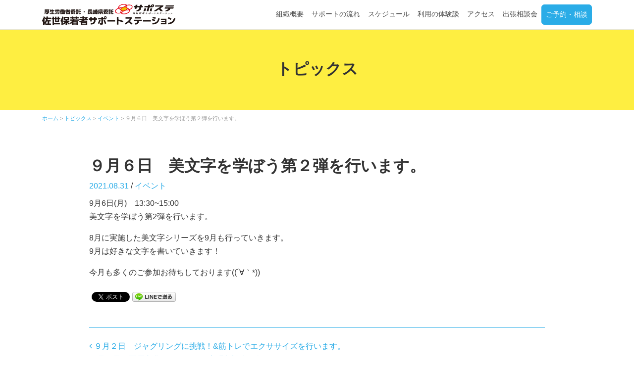

--- FILE ---
content_type: text/html; charset=UTF-8
request_url: https://saposute-sasebo.com/topics/6857/
body_size: 23325
content:
<!DOCTYPE html>
<html lang="ja"
	prefix="og: https://ogp.me/ns#" >
<head prefix="og: http://ogp.me/ns# fb: http://ogp.me/ns/fb# article: http://ogp.me/ns/article#">
	<meta charset="UTF-8">
	<meta http-equiv="X-UA-Compatible" content="IE=edge">
	<meta name="viewport" content="width=device-width, initial-scale=1, shrink-to-fit=no">
	<meta name="format-detection" content="telephone=no">
	
	<link rel="profile" href="http://gmpg.org/xfn/11">
	<link rel="pingback" href="https://saposute-sasebo.com/xmlrpc.php">

	<!-- favicon -->
	<link rel="apple-touch-icon" sizes="180x180" href="https://saposute-sasebo.com/wp-content/themes/saposute/img/common/favicon/apple-touch-icon.png">
	<link rel="icon" type="image/png" sizes="32x32" href="https://saposute-sasebo.com/wp-content/themes/saposute/img/common/favicon/favicon-32x32.png">
	<link rel="icon" type="image/png" sizes="16x16" href="https://saposute-sasebo.com/wp-content/themes/saposute/img/common/favicon/favicon-16x16.png">
	<link rel="manifest" href="https://saposute-sasebo.com/wp-content/themes/saposute/img/common/favicon/site.webmanifest">
	<link rel="mask-icon" href="https://saposute-sasebo.com/wp-content/themes/saposute/img/common/favicon/safari-pinned-tab.svg" color="#5bbad5">
	<link rel="shortcut icon" href="https://saposute-sasebo.com/wp-content/themes/saposute/img/common/favicon/favicon.ico">
	<meta name="msapplication-TileColor" content="#ffffff">
	<meta name="msapplication-config" content="https://saposute-sasebo.com/wp-content/themes/saposute/img/common/favicon/browserconfig.xml">
	<meta name="theme-color" content="#ffffff">

	<title>９月６日　美文字を学ぼう第２弾を行います。 | 佐世保若者サポートステーション - 就労自立支援機関</title>

<!-- All in One SEO Pack 3.2.9 によって Michael Torbert の Semper Fi Web Design[1603,1672] -->
<meta name="description"  content="9月6日(月)　13:30~15:00 美文字を学ぼう第2弾を行います。 8月に実施した美文字シリーズを9月も行っていきます。 9月は好きな文字を書いていきます！ 今月も多くのご参加お待ちしております((´∀｀*))" />

<script type="application/ld+json" class="aioseop-schema">{}</script>
<link rel="canonical" href="https://saposute-sasebo.com/topics/6857/" />
<meta property="og:type" content="article" />
<meta property="og:title" content="９月６日　美文字を学ぼう第２弾を行います。 | 佐世保若者サポートステーション - 就労自立支援機関" />
<meta property="og:description" content="9月6日(月)　13:30~15:00 美文字を学ぼう第2弾を行います。 8月に実施した美文字シリーズを9月も行っていきます。 9月は好きな文字を書いていきます！ 今月も多くのご参加お待ちしております((´∀｀*))" />
<meta property="og:url" content="https://saposute-sasebo.com/topics/6857/" />
<meta property="og:site_name" content="佐世保若者サポートステーション - 就労自立支援機関" />
<meta property="og:image" content="https://saposute-sasebo.com//wp-content/themes/saposute/img/common/ogp.jpg" />
<meta property="fb:app_id" content="360292604478737" />
<meta property="article:published_time" content="2021-08-31T04:40:54Z" />
<meta property="article:modified_time" content="2021-08-31T04:40:54Z" />
<meta property="og:image:secure_url" content="https://saposute-sasebo.com//wp-content/themes/saposute/img/common/ogp.jpg" />
<meta name="twitter:card" content="summary_large_image" />
<meta name="twitter:title" content="９月６日　美文字を学ぼう第２弾を行います。 | 佐世保若者サポートステーション - 就労自立支援機関" />
<meta name="twitter:description" content="9月6日(月)　13:30~15:00 美文字を学ぼう第2弾を行います。 8月に実施した美文字シリーズを9月も行っていきます。 9月は好きな文字を書いていきます！ 今月も多くのご参加お待ちしております((´∀｀*))" />
<meta name="twitter:image" content="https://saposute-sasebo.com//wp-content/themes/saposute/img/common/ogp.jpg" />
			<script type="text/javascript" >
				window.ga=window.ga||function(){(ga.q=ga.q||[]).push(arguments)};ga.l=+new Date;
				ga('create', 'UA-118475981-1', 'auto');
				// Plugins
				
				ga('send', 'pageview');
			</script>
			<script async src="https://www.google-analytics.com/analytics.js"></script>
			<!-- All in One SEO Pack -->
<link rel='dns-prefetch' href='//www.google.com' />
<link rel='dns-prefetch' href='//s.w.org' />
<link rel='stylesheet' id='contact-form-7-css'  href='https://saposute-sasebo.com/wp-content/plugins/contact-form-7/includes/css/styles.css?ver=5.1.4' type='text/css' media='all' />
<link rel='stylesheet' id='understrap-styles-css'  href='https://saposute-sasebo.com/wp-content/themes/saposute/css/theme.min.css?ver=0.8.2.1535512844' type='text/css' media='all' />
<script type='text/javascript' src='https://saposute-sasebo.com/wp-includes/js/jquery/jquery.js?ver=1.12.4'></script>
<script type='text/javascript' src='https://saposute-sasebo.com/wp-includes/js/jquery/jquery-migrate.min.js?ver=1.4.1'></script>
		<style type="text/css">.recentcomments a{display:inline !important;padding:0 !important;margin:0 !important;}</style>
		
<!-- BEGIN: WP Social Bookmarking Light HEAD --><script>
    (function (d, s, id) {
        var js, fjs = d.getElementsByTagName(s)[0];
        if (d.getElementById(id)) return;
        js = d.createElement(s);
        js.id = id;
        js.src = "//connect.facebook.net/ja_JP/sdk.js#xfbml=1&version=v2.7";
        fjs.parentNode.insertBefore(js, fjs);
    }(document, 'script', 'facebook-jssdk'));
</script>
<style type="text/css">.wp_social_bookmarking_light{
    border: 0 !important;
    padding: 10px 0 20px 0 !important;
    margin: 0 !important;
}
.wp_social_bookmarking_light div{
    float: left !important;
    border: 0 !important;
    padding: 0 !important;
    margin: 0 5px 0px 0 !important;
    min-height: 30px !important;
    line-height: 18px !important;
    text-indent: 0 !important;
}
.wp_social_bookmarking_light img{
    border: 0 !important;
    padding: 0;
    margin: 0;
    vertical-align: top !important;
}
.wp_social_bookmarking_light_clear{
    clear: both !important;
}
#fb-root{
    display: none;
}
.wsbl_facebook_like iframe{
    max-width: none !important;
}
.wsbl_pinterest a{
    border: 0px !important;
}
</style>
<!-- END: WP Social Bookmarking Light HEAD -->
</head>

<body class="topics-template-default single single-topics postid-6857 wp-custom-logo">

<div class="hfeed site" id="page">

	<!-- ******************* The Navbar Area ******************* -->
	<div id="wrapper-navbar" itemscope itemtype="http://schema.org/WebSite">

		<a class="skip-link screen-reader-text sr-only" href="#content">Skip to content</a>

		<nav class="navbar navbar-expand-xl navbar-light bg-navbar fixed-top navbar-transparent">

					<div class="container" >
		
					<!-- Your site title as branding in the menu -->
					<a href="https://saposute-sasebo.com/" class="navbar-brand custom-logo-link" rel="home" itemprop="url"><img width="500" height="80" src="https://saposute-sasebo.com/wp-content/uploads/2021/04/logo.png" class="img-fluid" alt="佐世保若者サポートステーション" itemprop="logo" srcset="https://saposute-sasebo.com/wp-content/uploads/2021/04/logo.png 500w, https://saposute-sasebo.com/wp-content/uploads/2021/04/logo-300x48.png 300w" sizes="(max-width: 500px) 100vw, 500px" /></a><!-- end custom logo -->

				<button class="navbar-toggler" type="button" data-toggle="collapse" data-target="#navbarNavDropdown" aria-controls="navbarNavDropdown" aria-expanded="false" aria-label="Toggle navigation">
					<span class="navbar-toggler-icon"></span>
				</button>

				<!-- The WordPress Menu goes here -->
				<div id="navbarNavDropdown" class="collapse navbar-collapse justify-content-end"><ul id="main-menu" class="navbar-nav"><li id="menu-item-52" class="menu-item menu-item-type-post_type menu-item-object-page nav-item menu-item-52"><a title="組織概要" href="https://saposute-sasebo.com/organization/" class="nav-link">組織概要</a></li>
<li id="menu-item-51" class="menu-item menu-item-type-post_type menu-item-object-page nav-item menu-item-51"><a title="サポートの流れ" href="https://saposute-sasebo.com/guide/" class="nav-link">サポートの流れ</a></li>
<li id="menu-item-50" class="menu-item menu-item-type-post_type menu-item-object-page nav-item menu-item-50"><a title="スケジュール" href="https://saposute-sasebo.com/schedule/" class="nav-link">スケジュール</a></li>
<li id="menu-item-8917" class="menu-item menu-item-type-post_type menu-item-object-page nav-item menu-item-8917"><a title="利用の体験談" href="https://saposute-sasebo.com/voice/" class="nav-link">利用の体験談</a></li>
<li id="menu-item-49" class="menu-item menu-item-type-post_type menu-item-object-page nav-item menu-item-49"><a title="アクセス" href="https://saposute-sasebo.com/access/" class="nav-link">アクセス</a></li>
<li id="menu-item-53" class="menu-item menu-item-type-post_type menu-item-object-page nav-item menu-item-53"><a title="出張相談会" href="https://saposute-sasebo.com/consultation/" class="nav-link">出張相談会</a></li>
<li id="menu-item-48" class="menu-contact menu-item menu-item-type-post_type menu-item-object-page nav-item menu-item-48"><a title="ご予約・相談" href="https://saposute-sasebo.com/reservation/" class="nav-link">ご予約・相談</a></li>
</ul></div>						</div><!-- .container -->
			
		</nav><!-- .site-navigation -->

	</div><!-- #wrapper-navbar end -->

		
		<div class="jumbotron jumbotron-fluid page-head-title">
			<div class="container">
				<div class="text-center">
											<h2 class="page-title">トピックス</h2>
									</div>
			</div>
		</div>

	<div class="container">
		<div class="breadcrumbs py-2" typeof="BreadcrumbList" vocab="http://schema.org/">
			<!-- Breadcrumb NavXT 6.3.0 -->
<span property="itemListElement" typeof="ListItem"><a property="item" typeof="WebPage" title="佐世保若者サポートステーション - 就労自立支援機関へ移動" href="https://saposute-sasebo.com" class="home"><span property="name">ホーム</span></a><meta property="position" content="1"></span> &gt; <span property="itemListElement" typeof="ListItem"><a property="item" typeof="WebPage" title="トピックスへ移動" href="https://saposute-sasebo.com/topics/" class="post post-topics-archive"><span property="name">トピックス</span></a><meta property="position" content="2"></span> &gt; <span property="itemListElement" typeof="ListItem"><a property="item" typeof="WebPage" title="Go to the イベント トピックスカテゴリー archives." href="https://saposute-sasebo.com/topics/topics-category/event/" class="taxonomy topics-category"><span property="name">イベント</span></a><meta property="position" content="3"></span> &gt; <span property="itemListElement" typeof="ListItem"><span property="name">９月６日　美文字を学ぼう第２弾を行います。</span><meta property="position" content="4"></span>		</div>
	</div>
	

<div class="wrapper" id="single-wrapper">

	<div class="content-light">
		<div class="container" id="content" tabindex="-1">

			<div class="row">

				<!-- Do the left sidebar check -->
				


<div class="col-md-10 offset-md-1 content-area" id="primary">
				<main class="site-main" id="main">

					
						<article class="post-6857 topics type-topics status-publish hentry topics-category-event" id="post-6857">

	<header class="entry-header">

		<h1 class="entry-title">９月６日　美文字を学ぼう第２弾を行います。</h1>
		<div class="entry-meta  mb-2">

			<span class="posted-on"><a href="https://saposute-sasebo.com/topics/6857/" rel="bookmark"><time class="entry-date published updated" datetime="2021-08-31T13:40:54+00:00">2021.08.31</time></a></span><span class="cat-links"> / <a href="https://saposute-sasebo.com/topics/topics-category/event/" rel="tag">イベント</a></span>
		</div><!-- .entry-meta -->

	</header><!-- .entry-header -->

	<!--
		-->

	<div class="entry-content mb-4 pb-4">

		<p>9月6日(月)　13:30~15:00<br />
美文字を学ぼう第2弾を行います。</p>
<p>8月に実施した美文字シリーズを9月も行っていきます。<br />
9月は好きな文字を書いていきます！</p>
<p>今月も多くのご参加お待ちしております((´∀｀*))</p>
<div class='wp_social_bookmarking_light'>        <div class="wsbl_facebook_share"><div id="fb-root"></div><fb:share-button href="https://saposute-sasebo.com/topics/6857/" type="button_count" ></fb:share-button></div>        <div class="wsbl_twitter"><a href="https://twitter.com/share" class="twitter-share-button" data-url="https://saposute-sasebo.com/topics/6857/" data-text="９月６日　美文字を学ぼう第２弾を行います。" data-lang="ja">Tweet</a></div>        <div class="wsbl_line"><a href='http://line.me/R/msg/text/?%EF%BC%99%E6%9C%88%EF%BC%96%E6%97%A5%E3%80%80%E7%BE%8E%E6%96%87%E5%AD%97%E3%82%92%E5%AD%A6%E3%81%BC%E3%81%86%E7%AC%AC%EF%BC%92%E5%BC%BE%E3%82%92%E8%A1%8C%E3%81%84%E3%81%BE%E3%81%99%E3%80%82%0D%0Ahttps%3A%2F%2Fsaposute-sasebo.com%2Ftopics%2F6857%2F' title='LINEで送る' rel=nofollow class='wp_social_bookmarking_light_a' ><img src='https://saposute-sasebo.com/wp-content/plugins/wp-social-bookmarking-light/public/images/line88x20.png' alt='LINEで送る' title='LINEで送る' width='88' height='20' class='wp_social_bookmarking_light_img' /></a></div></div>
<br class='wp_social_bookmarking_light_clear' />

		
	</div><!-- .entry-content -->

	<!--footer class="entry-footer">

		
	</footer--><!-- .entry-footer -->

</article><!-- #post-## -->

											<nav class="container navigation post-navigation">
					<h2 class="sr-only">Post navigation</h2>
					<div class="row nav-links justify-content-between">
						<span class="nav-previous"><a href="https://saposute-sasebo.com/topics/6844/" rel="prev"><i class="fa fa-angle-left"></i>&nbsp;９月２日　ジャグリングに挑戦！&#038;筋トレでエクササイズを行います。</a></span><span class="nav-next"><a href="https://saposute-sasebo.com/topics/6882/" rel="next">９月９日　平戸文化センターにて出張相談会を行います。&nbsp;<i class="fa fa-angle-right"></i></a></span>					</div><!-- .nav-links -->
				</nav><!-- .navigation -->

		
						
					

					<div class="col-md-12 mt-5">
						<div class="cat-content">
							<ul class="list-inline text-center">
								<li class="list-inline-item"><a href="https://saposute-sasebo.com/topics/">すべて</a></li>
									<li class="cat-item cat-item-4"><a href="https://saposute-sasebo.com/topics/topics-category/info/" >お知らせ</a>
</li>
	<li class="cat-item cat-item-5"><a href="https://saposute-sasebo.com/topics/topics-category/event/" >イベント</a>
</li>
	<li class="cat-item cat-item-8"><a href="https://saposute-sasebo.com/topics/topics-category/schedule/" >スケジュール</a>
</li>
							</ul>
						<!-- end .widget-container --></div>
					</div>

				</main><!-- #main -->

			</div><!-- #primary -->

			<!-- Do the right sidebar check -->
			


		</div><!-- .row -->

	</div><!-- Container end -->
</div><!-- Content-light end -->

</div><!-- Wrapper end -->


	

	<div class="wrapper pt-5" id="wrapper-footer">

		<div class="container">

			<div class="row">

				<div class="col-md-12 mb-4">

					<footer class="site-footer" id="colophon">

						<div class="row">

							<div class="col-md-12 mb-4">
								<a href="https://saposute-sasebo.com/" class="navbar-brand custom-logo-link" rel="home" itemprop="url"><img width="500" height="80" src="https://saposute-sasebo.com/wp-content/uploads/2021/04/logo.png" class="img-fluid" alt="佐世保若者サポートステーション" itemprop="logo" srcset="https://saposute-sasebo.com/wp-content/uploads/2021/04/logo.png 500w, https://saposute-sasebo.com/wp-content/uploads/2021/04/logo-300x48.png 300w" sizes="(max-width: 500px) 100vw, 500px" /></a>							</div>

							<div class="col-md-4">
								<p>〒857-0872<br>
								佐世保市上京町5-7 ２階<br>
								TEL／<a href="tel:0956-25-3490">0956-25-3490</a><br>
								FAX／0956-25-3491<br>
								Email／<a href="mailto:info@saposute-sasebo.com">info@saposute-sasebo.com</a></p>
							</div>

							<div class="col-md-3">
								<div class="menu-footer-nav-container"><ul id="menu-footer-nav" class="footer-menu"><li id="menu-item-61" class="menu-item menu-item-type-post_type menu-item-object-page menu-item-home menu-item-61"><a href="https://saposute-sasebo.com/">ホーム</a></li>
<li id="menu-item-60" class="menu-item menu-item-type-post_type menu-item-object-page menu-item-60"><a href="https://saposute-sasebo.com/organization/">組織概要</a></li>
<li id="menu-item-59" class="menu-item menu-item-type-post_type menu-item-object-page menu-item-59"><a href="https://saposute-sasebo.com/guide/">サポートの流れ</a></li>
<li id="menu-item-58" class="menu-item menu-item-type-post_type menu-item-object-page menu-item-58"><a href="https://saposute-sasebo.com/schedule/">スケジュール</a></li>
<li id="menu-item-8916" class="menu-item menu-item-type-post_type menu-item-object-page menu-item-8916"><a href="https://saposute-sasebo.com/voice/">利用の体験談</a></li>
<li id="menu-item-57" class="menu-item menu-item-type-post_type menu-item-object-page menu-item-57"><a href="https://saposute-sasebo.com/access/">アクセス</a></li>
<li id="menu-item-56" class="menu-item menu-item-type-post_type menu-item-object-page menu-item-56"><a href="https://saposute-sasebo.com/consultation/">出張相談会</a></li>
<li id="menu-item-55" class="menu-item menu-item-type-post_type menu-item-object-page menu-item-55"><a href="https://saposute-sasebo.com/reservation/">ご予約・相談</a></li>
<li id="menu-item-70" class="menu-item menu-item-type-custom menu-item-object-custom menu-item-70"><a href="https://saposute-sasebo.com/topics/">トピックス</a></li>
<li id="menu-item-71" class="menu-item menu-item-type-custom menu-item-object-custom menu-item-71"><a href="https://saposute-sasebo.com/blog/">ブログ</a></li>
<li id="menu-item-54" class="menu-item menu-item-type-post_type menu-item-object-page menu-item-54"><a href="https://saposute-sasebo.com/privacy/">利用規約</a></li>
</ul></div>							</div>

							<div class="col-md-5 company-info">
								<h3>お問い合わせ</h3>
								<p>佐世保若者サポートステーション（通称：佐世保サポステ）は、特定非営利活動法人心澄が厚生労働省と長崎県から事業を受託して、働くことに悩みを抱えている15歳から49歳までの若者に対し就労・定着に向けたサポートを行う支援機関です。佐世保サポステに関するご質問・その他お尋ねはお気軽にお問い合わせ下さい。</p>
								<p><a href="https://saposute-sasebo.com/reservation/">お問い合わせはこちら&nbsp;<i class="fa fa-angle-right" aria-hidden="true"></i></a></p>
								<ul class="list-inline">
									<li class="list-inline-item"><a href="https://www.instagram.com/saposute_sasebo/" target="_blank" rel="noopener"><i class="fa fa-instagram fa-2x" aria-hidden="true"></i></a></li>
								</ul>
							</div>

						</div>

					</footer><!-- #colophon -->

				</div><!--col end -->

				<div class="col-md-12 pt-2 pb-2 copyright">

					<p class="text-center">&#169;佐世保若者サポートステーション&nbsp;2026</p>

				</div><!-- .site-info -->

			</div><!-- row end -->

		</div><!-- container end -->

	</div><!-- wrapper end -->

</div><!-- #page we need this extra closing tag here -->


<div id="page-top">
	<button type="button" class="btn btn-secondary rounded-circle p-0"><a id="move-page-top"><i class="fa fa-angle-up fa-2x" aria-hidden="true"></i></a></button>
</div>


<!-- BEGIN: WP Social Bookmarking Light FOOTER -->    <script>!function(d,s,id){var js,fjs=d.getElementsByTagName(s)[0],p=/^http:/.test(d.location)?'http':'https';if(!d.getElementById(id)){js=d.createElement(s);js.id=id;js.src=p+'://platform.twitter.com/widgets.js';fjs.parentNode.insertBefore(js,fjs);}}(document, 'script', 'twitter-wjs');</script><!-- END: WP Social Bookmarking Light FOOTER -->
<script type='text/javascript'>
/* <![CDATA[ */
var wpcf7 = {"apiSettings":{"root":"https:\/\/saposute-sasebo.com\/wp-json\/contact-form-7\/v1","namespace":"contact-form-7\/v1"}};
/* ]]> */
</script>
<script type='text/javascript' src='https://saposute-sasebo.com/wp-content/plugins/contact-form-7/includes/js/scripts.js?ver=5.1.4'></script>
<script type='text/javascript'>
var renderInvisibleReCaptcha = function() {

    for (var i = 0; i < document.forms.length; ++i) {
        var form = document.forms[i];
        var holder = form.querySelector('.inv-recaptcha-holder');

        if (null === holder) continue;
		holder.innerHTML = '';

         (function(frm){
			var cf7SubmitElm = frm.querySelector('.wpcf7-submit');
            var holderId = grecaptcha.render(holder,{
                'sitekey': '6LfijKAeAAAAAJorTnmWbb4y7U36WjvCQ6sEOM5R', 'size': 'invisible', 'badge' : 'bottomleft',
                'callback' : function (recaptchaToken) {
					if((null !== cf7SubmitElm) && (typeof jQuery != 'undefined')){jQuery(frm).submit();grecaptcha.reset(holderId);return;}
					 HTMLFormElement.prototype.submit.call(frm);
                },
                'expired-callback' : function(){grecaptcha.reset(holderId);}
            });

			if(null !== cf7SubmitElm && (typeof jQuery != 'undefined') ){
				jQuery(cf7SubmitElm).off('click').on('click', function(clickEvt){
					clickEvt.preventDefault();
					grecaptcha.execute(holderId);
				});
			}
			else
			{
				frm.onsubmit = function (evt){evt.preventDefault();grecaptcha.execute(holderId);};
			}


        })(form);
    }
};
</script>
<script type='text/javascript' async defer src='https://www.google.com/recaptcha/api.js?onload=renderInvisibleReCaptcha&#038;render=explicit'></script>
<script type='text/javascript' src='https://saposute-sasebo.com/wp-content/themes/saposute/js/popper.min.js?ver=0.8.2'></script>
<script type='text/javascript' src='https://saposute-sasebo.com/wp-content/themes/saposute/js/theme.min.js?ver=0.8.2.1530505546'></script>



<!-- ytag general 2019/10/10 -->
<script async src="https://s.yimg.jp/images/listing/tool/cv/ytag.js"></script>
<script>
window.yjDataLayer = window.yjDataLayer || [];
function ytag() { yjDataLayer.push(arguments); }

ytag({"type":"ycl_cookie"});

ytag({"type":"ycl_cookie_extended"});

</script>

<!-- ytag cv 2019/10/10 -->

<!-- ytag retargeting 2019/10/15 -->
<script async>
ytag({
  "type":"yjad_retargeting",
  "config":{
    "yahoo_retargeting_id": "NFFAQ0PJDE",
    "yahoo_retargeting_label": "",
    "yahoo_retargeting_page_type": "",
    "yahoo_retargeting_items":[
      {item_id: 'i1', category_id: '', price: '', quantity: ''},
      {item_id: 'i2', category_id: '', price: '', quantity: ''},
      {item_id: 'i3', category_id: '', price: '', quantity: ''}
    ]
  }
});
</script>




</body>

</html>

